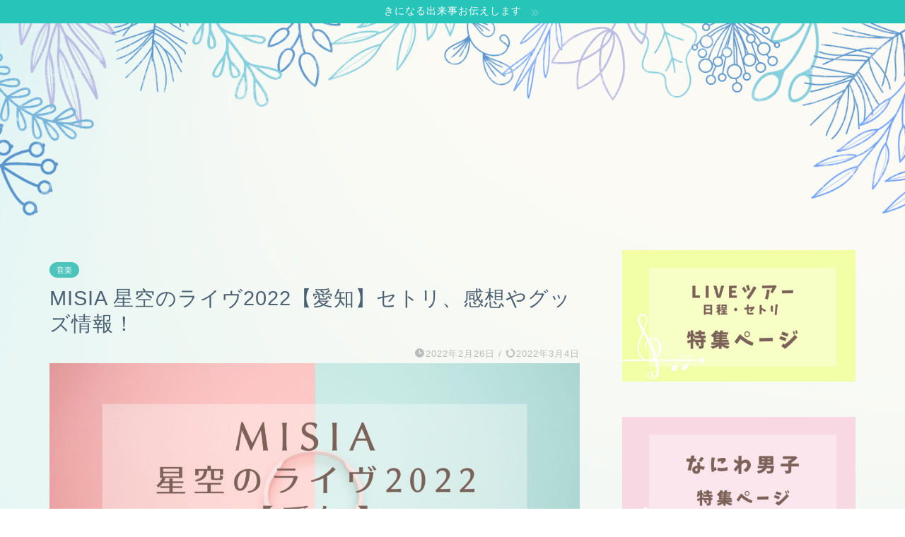

--- FILE ---
content_type: text/html; charset=UTF-8
request_url: https://laulealife.com/misialive2022aichi/
body_size: 16528
content:
<!DOCTYPE html><html lang="ja"><head prefix="og: http://ogp.me/ns# fb: http://ogp.me/ns/fb# article: http://ogp.me/ns/article#"><meta charset="utf-8"><meta http-equiv="X-UA-Compatible" content="IE=edge"><meta name="viewport" content="width=device-width, initial-scale=1"><meta property="og:type" content="blog"><meta property="og:title" content="MISIA 星空のライヴ2022【愛知】セトリ、感想やグッズ情報！｜KARIN塔"><meta property="og:url" content="https://laulealife.com/misialive2022aichi/"><meta property="og:description" content="人気アーティストMISIAのライブ 「MISIA 星空のライヴACROSS THE UNIVERSE」 が2021年4月"><meta property="og:image" content="https://laulealife.com/wp-content/uploads/2022/02/トレンド-2022-02-26T075308.857.jpg"><meta property="og:site_name" content="KARIN塔"><meta property="fb:admins" content=""><meta name="twitter:card" content="summary"><meta name="description" itemprop="description" content="人気アーティストMISIAのライブ 「MISIA 星空のライヴACROSS THE UNIVERSE」 が2021年4月" ><link media="all" href="https://laulealife.com/wp-content/cache/autoptimize/css/autoptimize_ebf5f85665930b35b035740e446bfb52.css" rel="stylesheet" /><title>MISIA 星空のライヴ2022【愛知】セトリ、感想やグッズ情報！｜KARIN塔</title><meta name='robots' content='max-image-preview:large' /><link rel='dns-prefetch' href='//ajax.googleapis.com' /><link rel='dns-prefetch' href='//cdnjs.cloudflare.com' /><link rel="alternate" type="application/rss+xml" title="KARIN塔 &raquo; フィード" href="https://laulealife.com/feed/" /><link rel="alternate" type="application/rss+xml" title="KARIN塔 &raquo; コメントフィード" href="https://laulealife.com/comments/feed/" /><link rel="alternate" title="oEmbed (JSON)" type="application/json+oembed" href="https://laulealife.com/wp-json/oembed/1.0/embed?url=https%3A%2F%2Flaulealife.com%2Fmisialive2022aichi%2F" /><link rel="alternate" title="oEmbed (XML)" type="text/xml+oembed" href="https://laulealife.com/wp-json/oembed/1.0/embed?url=https%3A%2F%2Flaulealife.com%2Fmisialive2022aichi%2F&#038;format=xml" /><link rel='stylesheet' id='swiper-style-css' href='https://cdnjs.cloudflare.com/ajax/libs/Swiper/4.0.7/css/swiper.min.css?ver=6.9' type='text/css' media='all' /> <script type="application/json" id="wpp-json">{"sampling_active":0,"sampling_rate":100,"ajax_url":"https:\/\/laulealife.com\/wp-json\/wordpress-popular-posts\/v1\/popular-posts","api_url":"https:\/\/laulealife.com\/wp-json\/wordpress-popular-posts","ID":2558,"token":"2e4ed7c241","lang":0,"debug":0}
//# sourceURL=wpp-json</script> <link rel="https://api.w.org/" href="https://laulealife.com/wp-json/" /><link rel="alternate" title="JSON" type="application/json" href="https://laulealife.com/wp-json/wp/v2/posts/2558" /><link rel="canonical" href="https://laulealife.com/misialive2022aichi/" /><link rel='shortlink' href='https://laulealife.com/?p=2558' />  <script async src="https://www.googletagmanager.com/gtag/js?id=G-0N39M5JBCL"></script> <script>window.dataLayer = window.dataLayer || [];
  function gtag(){dataLayer.push(arguments);}
  gtag('js', new Date());

  gtag('config', 'G-0N39M5JBCL');</script><script id="wpcp_disable_selection" type="text/javascript">var image_save_msg='You are not allowed to save images!';
	var no_menu_msg='Context Menu disabled!';
	var smessage = "Content is protected !!";

function disableEnterKey(e)
{
	var elemtype = e.target.tagName;
	
	elemtype = elemtype.toUpperCase();
	
	if (elemtype == "TEXT" || elemtype == "TEXTAREA" || elemtype == "INPUT" || elemtype == "PASSWORD" || elemtype == "SELECT" || elemtype == "OPTION" || elemtype == "EMBED")
	{
		elemtype = 'TEXT';
	}
	
	if (e.ctrlKey){
     var key;
     if(window.event)
          key = window.event.keyCode;     //IE
     else
          key = e.which;     //firefox (97)
    //if (key != 17) alert(key);
     if (elemtype!= 'TEXT' && (key == 97 || key == 65 || key == 67 || key == 99 || key == 88 || key == 120 || key == 26 || key == 85  || key == 86 || key == 83 || key == 43 || key == 73))
     {
		if(wccp_free_iscontenteditable(e)) return true;
		show_wpcp_message('You are not allowed to copy content or view source');
		return false;
     }else
     	return true;
     }
}


/*For contenteditable tags*/
function wccp_free_iscontenteditable(e)
{
	var e = e || window.event; // also there is no e.target property in IE. instead IE uses window.event.srcElement
  	
	var target = e.target || e.srcElement;

	var elemtype = e.target.nodeName;
	
	elemtype = elemtype.toUpperCase();
	
	var iscontenteditable = "false";
		
	if(typeof target.getAttribute!="undefined" ) iscontenteditable = target.getAttribute("contenteditable"); // Return true or false as string
	
	var iscontenteditable2 = false;
	
	if(typeof target.isContentEditable!="undefined" ) iscontenteditable2 = target.isContentEditable; // Return true or false as boolean

	if(target.parentElement.isContentEditable) iscontenteditable2 = true;
	
	if (iscontenteditable == "true" || iscontenteditable2 == true)
	{
		if(typeof target.style!="undefined" ) target.style.cursor = "text";
		
		return true;
	}
}

////////////////////////////////////
function disable_copy(e)
{	
	var e = e || window.event; // also there is no e.target property in IE. instead IE uses window.event.srcElement
	
	var elemtype = e.target.tagName;
	
	elemtype = elemtype.toUpperCase();
	
	if (elemtype == "TEXT" || elemtype == "TEXTAREA" || elemtype == "INPUT" || elemtype == "PASSWORD" || elemtype == "SELECT" || elemtype == "OPTION" || elemtype == "EMBED")
	{
		elemtype = 'TEXT';
	}
	
	if(wccp_free_iscontenteditable(e)) return true;
	
	var isSafari = /Safari/.test(navigator.userAgent) && /Apple Computer/.test(navigator.vendor);
	
	var checker_IMG = '';
	if (elemtype == "IMG" && checker_IMG == 'checked' && e.detail >= 2) {show_wpcp_message(alertMsg_IMG);return false;}
	if (elemtype != "TEXT")
	{
		if (smessage !== "" && e.detail == 2)
			show_wpcp_message(smessage);
		
		if (isSafari)
			return true;
		else
			return false;
	}	
}

//////////////////////////////////////////
function disable_copy_ie()
{
	var e = e || window.event;
	var elemtype = window.event.srcElement.nodeName;
	elemtype = elemtype.toUpperCase();
	if(wccp_free_iscontenteditable(e)) return true;
	if (elemtype == "IMG") {show_wpcp_message(alertMsg_IMG);return false;}
	if (elemtype != "TEXT" && elemtype != "TEXTAREA" && elemtype != "INPUT" && elemtype != "PASSWORD" && elemtype != "SELECT" && elemtype != "OPTION" && elemtype != "EMBED")
	{
		return false;
	}
}	
function reEnable()
{
	return true;
}
document.onkeydown = disableEnterKey;
document.onselectstart = disable_copy_ie;
if(navigator.userAgent.indexOf('MSIE')==-1)
{
	document.onmousedown = disable_copy;
	document.onclick = reEnable;
}
function disableSelection(target)
{
    //For IE This code will work
    if (typeof target.onselectstart!="undefined")
    target.onselectstart = disable_copy_ie;
    
    //For Firefox This code will work
    else if (typeof target.style.MozUserSelect!="undefined")
    {target.style.MozUserSelect="none";}
    
    //All other  (ie: Opera) This code will work
    else
    target.onmousedown=function(){return false}
    target.style.cursor = "default";
}
//Calling the JS function directly just after body load
window.onload = function(){disableSelection(document.body);};

//////////////////special for safari Start////////////////
var onlongtouch;
var timer;
var touchduration = 1000; //length of time we want the user to touch before we do something

var elemtype = "";
function touchstart(e) {
	var e = e || window.event;
  // also there is no e.target property in IE.
  // instead IE uses window.event.srcElement
  	var target = e.target || e.srcElement;
	
	elemtype = window.event.srcElement.nodeName;
	
	elemtype = elemtype.toUpperCase();
	
	if(!wccp_pro_is_passive()) e.preventDefault();
	if (!timer) {
		timer = setTimeout(onlongtouch, touchduration);
	}
}

function touchend() {
    //stops short touches from firing the event
    if (timer) {
        clearTimeout(timer);
        timer = null;
    }
	onlongtouch();
}

onlongtouch = function(e) { //this will clear the current selection if anything selected
	
	if (elemtype != "TEXT" && elemtype != "TEXTAREA" && elemtype != "INPUT" && elemtype != "PASSWORD" && elemtype != "SELECT" && elemtype != "EMBED" && elemtype != "OPTION")	
	{
		if (window.getSelection) {
			if (window.getSelection().empty) {  // Chrome
			window.getSelection().empty();
			} else if (window.getSelection().removeAllRanges) {  // Firefox
			window.getSelection().removeAllRanges();
			}
		} else if (document.selection) {  // IE?
			document.selection.empty();
		}
		return false;
	}
};

document.addEventListener("DOMContentLoaded", function(event) { 
    window.addEventListener("touchstart", touchstart, false);
    window.addEventListener("touchend", touchend, false);
});

function wccp_pro_is_passive() {

  var cold = false,
  hike = function() {};

  try {
	  const object1 = {};
  var aid = Object.defineProperty(object1, 'passive', {
  get() {cold = true}
  });
  window.addEventListener('test', hike, aid);
  window.removeEventListener('test', hike, aid);
  } catch (e) {}

  return cold;
}
/*special for safari End*/</script> <script id="wpcp_disable_Right_Click" type="text/javascript">document.ondragstart = function() { return false;}
	function nocontext(e) {
	   return false;
	}
	document.oncontextmenu = nocontext;</script> <script id="wpcp_css_disable_selection" type="text/javascript">var e = document.getElementsByTagName('body')[0];
if(e)
{
	e.setAttribute('unselectable',"on");
}</script> <meta name="thumbnail" content="https://laulealife.com/wp-content/uploads/2022/02/トレンド-2022-02-26T075308.857.jpg" /><style type="text/css">#wrapper{
							background-color: #fffaf2;
				background-image: url(https://laulealife.com/wp-content/uploads/2022/01/demo11-bgimg-2.png);
					}
		.related-entry-headline-text span:before,
		#comment-title span:before,
		#reply-title span:before{
			background-color: #5c8ece;
			border-color: #5c8ece!important;
		}
		
		#breadcrumb:after,
		#page-top a{	
			background-color: #4073b7;
		}
				#footer-widget-area{
			background-color: #4073b7;
			border: none!important;
		}
		.footer-inner a
		#copyright,
		#copyright-center{
			border-color: taransparent!important;
			color: #4c6172!important;
		}
				.page-top-footer a{
			color: #4073b7!important;
		}
				#breadcrumb ul li,
		#breadcrumb ul li a{
			color: #4073b7!important;
		}
		
		body,
		a,
		a:link,
		a:visited,
		.my-profile,
		.widgettitle,
		.tabBtn-mag label{
			color: #4c6172;
		}
		a:hover{
			color: #e56424;
		}
						.widget_nav_menu ul > li > a:before,
		.widget_categories ul > li > a:before,
		.widget_pages ul > li > a:before,
		.widget_recent_entries ul > li > a:before,
		.widget_archive ul > li > a:before,
		.widget_archive form:after,
		.widget_categories form:after,
		.widget_nav_menu ul > li > ul.sub-menu > li > a:before,
		.widget_categories ul > li > .children > li > a:before,
		.widget_pages ul > li > .children > li > a:before,
		.widget_nav_menu ul > li > ul.sub-menu > li > ul.sub-menu li > a:before,
		.widget_categories ul > li > .children > li > .children li > a:before,
		.widget_pages ul > li > .children > li > .children li > a:before{
			color: #5c8ece;
		}
		.widget_nav_menu ul .sub-menu .sub-menu li a:before{
			background-color: #4c6172!important;
		}
		footer .footer-widget,
		footer .footer-widget a,
		footer .footer-widget ul li,
		.footer-widget.widget_nav_menu ul > li > a:before,
		.footer-widget.widget_categories ul > li > a:before,
		.footer-widget.widget_recent_entries ul > li > a:before,
		.footer-widget.widget_pages ul > li > a:before,
		.footer-widget.widget_archive ul > li > a:before,
		footer .widget_tag_cloud .tagcloud a:before{
			color: #7a6e71!important;
			border-color: #7a6e71!important;
		}
		footer .footer-widget .widgettitle{
			color: #7a6e71!important;
			border-color: #4cc4bc!important;
		}
		footer .widget_nav_menu ul .children .children li a:before,
		footer .widget_categories ul .children .children li a:before,
		footer .widget_nav_menu ul .sub-menu .sub-menu li a:before{
			background-color: #7a6e71!important;
		}
		#drawernav a:hover,
		.post-list-title,
		#prev-next p,
		#toc_container .toc_list li a{
			color: #4c6172!important;
		}
		
		#header-box{
			background-color: #fffaf2;
		}
												@media (min-width: 768px) {
			.top-image-meta{
				margin-top: calc(50px - 30px);
			}
		}
		@media (min-width: 1200px) {
			.top-image-meta{
				margin-top: calc(50px);
			}
		}
				.pickup-contents:before{
			background-color: #fffaf2!important;
		}
		
		.main-image-text{
			color: #322d84;
		}
		.main-image-text-sub{
			color: #b2b0c4;
		}
		
				@media (min-width: 481px) {
			#site-info{
				padding-top: 25px!important;
				padding-bottom: 25px!important;
			}
		}
		
		#site-info span a{
			color: #437ecc!important;
		}
		
				#headmenu .headsns .line a svg{
			fill: #437ecc!important;
		}
		#headmenu .headsns a,
		#headmenu{
			color: #437ecc!important;
			border-color:#437ecc!important;
		}
						.profile-follow .line-sns a svg{
			fill: #5c8ece!important;
		}
		.profile-follow .line-sns a:hover svg{
			fill: #4cc4bc!important;
		}
		.profile-follow a{
			color: #5c8ece!important;
			border-color:#5c8ece!important;
		}
		.profile-follow a:hover,
		#headmenu .headsns a:hover{
			color:#4cc4bc!important;
			border-color:#4cc4bc!important;
		}
				.search-box:hover{
			color:#4cc4bc!important;
			border-color:#4cc4bc!important;
		}
				#header #headmenu .headsns .line a:hover svg{
			fill:#4cc4bc!important;
		}
		.cps-icon-bar,
		#navtoggle:checked + .sp-menu-open .cps-icon-bar{
			background-color: #437ecc;
		}
		#nav-container{
			background-color: #ffffff;
		}
		.menu-box .menu-item svg{
			fill:#437ecc;
		}
		#drawernav ul.menu-box > li > a,
		#drawernav2 ul.menu-box > li > a,
		#drawernav3 ul.menu-box > li > a,
		#drawernav4 ul.menu-box > li > a,
		#drawernav5 ul.menu-box > li > a,
		#drawernav ul.menu-box > li.menu-item-has-children:after,
		#drawernav2 ul.menu-box > li.menu-item-has-children:after,
		#drawernav3 ul.menu-box > li.menu-item-has-children:after,
		#drawernav4 ul.menu-box > li.menu-item-has-children:after,
		#drawernav5 ul.menu-box > li.menu-item-has-children:after{
			color: #437ecc!important;
		}
		#drawernav ul.menu-box li a,
		#drawernav2 ul.menu-box li a,
		#drawernav3 ul.menu-box li a,
		#drawernav4 ul.menu-box li a,
		#drawernav5 ul.menu-box li a{
			font-size: 12px!important;
		}
		#drawernav3 ul.menu-box > li{
			color: #4c6172!important;
		}
		#drawernav4 .menu-box > .menu-item > a:after,
		#drawernav3 .menu-box > .menu-item > a:after,
		#drawernav .menu-box > .menu-item > a:after{
			background-color: #437ecc!important;
		}
		#drawernav2 .menu-box > .menu-item:hover,
		#drawernav5 .menu-box > .menu-item:hover{
			border-top-color: #5c8ece!important;
		}
				.cps-info-bar a{
			background-color: #27c4b9!important;
		}
				@media (min-width: 768px) {
			.post-list-mag .post-list-item:not(:nth-child(2n)){
				margin-right: 2.6%;
			}
		}
				@media (min-width: 768px) {
			#tab-1:checked ~ .tabBtn-mag li [for="tab-1"]:after,
			#tab-2:checked ~ .tabBtn-mag li [for="tab-2"]:after,
			#tab-3:checked ~ .tabBtn-mag li [for="tab-3"]:after,
			#tab-4:checked ~ .tabBtn-mag li [for="tab-4"]:after{
				border-top-color: #5c8ece!important;
			}
			.tabBtn-mag label{
				border-bottom-color: #5c8ece!important;
			}
		}
		#tab-1:checked ~ .tabBtn-mag li [for="tab-1"],
		#tab-2:checked ~ .tabBtn-mag li [for="tab-2"],
		#tab-3:checked ~ .tabBtn-mag li [for="tab-3"],
		#tab-4:checked ~ .tabBtn-mag li [for="tab-4"],
		#prev-next a.next:after,
		#prev-next a.prev:after,
		.more-cat-button a:hover span:before{
			background-color: #5c8ece!important;
		}
		

		.swiper-slide .post-list-cat,
		.post-list-mag .post-list-cat,
		.post-list-mag3col .post-list-cat,
		.post-list-mag-sp1col .post-list-cat,
		.swiper-pagination-bullet-active,
		.pickup-cat,
		.post-list .post-list-cat,
		#breadcrumb .bcHome a:hover span:before,
		.popular-item:nth-child(1) .pop-num,
		.popular-item:nth-child(2) .pop-num,
		.popular-item:nth-child(3) .pop-num{
			background-color: #4cc4bc!important;
		}
		.sidebar-btn a,
		.profile-sns-menu{
			background-color: #4cc4bc!important;
		}
		.sp-sns-menu a,
		.pickup-contents-box a:hover .pickup-title{
			border-color: #5c8ece!important;
			color: #5c8ece!important;
		}
				.pickup-image:after{
			display: none;
		}
				.pro-line svg{
			fill: #5c8ece!important;
		}
		.cps-post-cat a,
		.meta-cat,
		.popular-cat{
			background-color: #4cc4bc!important;
			border-color: #4cc4bc!important;
		}
		.tagicon,
		.tag-box a,
		#toc_container .toc_list > li,
		#toc_container .toc_title{
			color: #5c8ece!important;
		}
		.widget_tag_cloud a::before{
			color: #4c6172!important;
		}
		.tag-box a,
		#toc_container:before{
			border-color: #5c8ece!important;
		}
		.cps-post-cat a:hover{
			color: #e56424!important;
		}
		.pagination li:not([class*="current"]) a:hover,
		.widget_tag_cloud a:hover{
			background-color: #5c8ece!important;
		}
		.pagination li:not([class*="current"]) a:hover{
			opacity: 0.5!important;
		}
		.pagination li.current a{
			background-color: #5c8ece!important;
			border-color: #5c8ece!important;
		}
		.nextpage a:hover span {
			color: #5c8ece!important;
			border-color: #5c8ece!important;
		}
		.cta-content:before{
			background-color: #5c8ece!important;
		}
		.cta-text,
		.info-title{
			color: #7a5b63!important;
		}
		#footer-widget-area.footer_style1 .widgettitle{
			border-color: #4cc4bc!important;
		}
		.sidebar_style1 .widgettitle,
		.sidebar_style5 .widgettitle{
			border-color: #5c8ece!important;
		}
		.sidebar_style2 .widgettitle,
		.sidebar_style4 .widgettitle,
		.sidebar_style6 .widgettitle,
		#home-bottom-widget .widgettitle,
		#home-top-widget .widgettitle,
		#post-bottom-widget .widgettitle,
		#post-top-widget .widgettitle{
			background-color: #5c8ece!important;
		}
		#home-bottom-widget .widget_search .search-box input[type="submit"],
		#home-top-widget .widget_search .search-box input[type="submit"],
		#post-bottom-widget .widget_search .search-box input[type="submit"],
		#post-top-widget .widget_search .search-box input[type="submit"]{
			background-color: #4cc4bc!important;
		}
		
		.tn-logo-size{
			font-size: 300%!important;
		}
		@media (min-width: 481px) {
		.tn-logo-size img{
			width: calc(300%*0.5)!important;
		}
		}
		@media (min-width: 768px) {
		.tn-logo-size img{
			width: calc(300%*2.2)!important;
		}
		}
		@media (min-width: 1200px) {
		.tn-logo-size img{
			width: 300%!important;
		}
		}
		.sp-logo-size{
			font-size: 110%!important;
		}
		.sp-logo-size img{
			width: 110%!important;
		}
				.cps-post-main ul > li:before,
		.cps-post-main ol > li:before{
			background-color: #4cc4bc!important;
		}
		.profile-card .profile-title{
			background-color: #5c8ece!important;
		}
		.profile-card{
			border-color: #5c8ece!important;
		}
		.cps-post-main a{
			color:#52ddcf;
		}
		.cps-post-main .marker{
			background: -webkit-linear-gradient( transparent 80%, #fff6a5 0% ) ;
			background: linear-gradient( transparent 80%, #fff6a5 0% ) ;
		}
		.cps-post-main .marker2{
			background: -webkit-linear-gradient( transparent 80%, #ffb5ce 0% ) ;
			background: linear-gradient( transparent 80%, #ffb5ce 0% ) ;
		}
		.cps-post-main .jic-sc{
			color:#e9546b;
		}
		
		
		.simple-box1{
			border-color:#51a5d6!important;
		}
		.simple-box2{
			border-color:#f2bf7d!important;
		}
		.simple-box3{
			border-color:#2294d6!important;
		}
		.simple-box4{
			border-color:#7badd8!important;
		}
		.simple-box4:before{
			background-color: #7badd8;
		}
		.simple-box5{
			border-color:#e896c7!important;
		}
		.simple-box5:before{
			background-color: #e896c7;
		}
		.simple-box6{
			background-color:#fffdef!important;
		}
		.simple-box7{
			border-color:#def1f9!important;
		}
		.simple-box7:before{
			background-color:#def1f9!important;
		}
		.simple-box8{
			border-color:#96ddc1!important;
		}
		.simple-box8:before{
			background-color:#96ddc1!important;
		}
		.simple-box9:before{
			background-color:#e1c0e8!important;
		}
				.simple-box9:after{
			border-color:#e1c0e8 #e1c0e8 #fffaf2 #fffaf2!important;
		}
				
		.kaisetsu-box1:before,
		.kaisetsu-box1-title{
			background-color:#ffb49e!important;
		}
		.kaisetsu-box2{
			border-color:#89c2f4!important;
		}
		.kaisetsu-box2-title{
			background-color:#89c2f4!important;
		}
		.kaisetsu-box4{
			border-color:#ea91a9!important;
		}
		.kaisetsu-box4-title{
			background-color:#ea91a9!important;
		}
		.kaisetsu-box5:before{
			background-color:#57b3ba!important;
		}
		.kaisetsu-box5-title{
			background-color:#57b3ba!important;
		}
		
		.concept-box1{
			border-color:#85db8f!important;
		}
		.concept-box1:after{
			background-color:#85db8f!important;
		}
		.concept-box1:before{
			content:"ポイント"!important;
			color:#85db8f!important;
		}
		.concept-box2{
			border-color:#f7cf6a!important;
		}
		.concept-box2:after{
			background-color:#f7cf6a!important;
		}
		.concept-box2:before{
			content:"注意点"!important;
			color:#f7cf6a!important;
		}
		.concept-box3{
			border-color:#86cee8!important;
		}
		.concept-box3:after{
			background-color:#86cee8!important;
		}
		.concept-box3:before{
			content:"良い例"!important;
			color:#86cee8!important;
		}
		.concept-box4{
			border-color:#ed8989!important;
		}
		.concept-box4:after{
			background-color:#ed8989!important;
		}
		.concept-box4:before{
			content:"悪い例"!important;
			color:#ed8989!important;
		}
		.concept-box5{
			border-color:#9e9e9e!important;
		}
		.concept-box5:after{
			background-color:#9e9e9e!important;
		}
		.concept-box5:before{
			content:"参考"!important;
			color:#9e9e9e!important;
		}
		.concept-box6{
			border-color:#8eaced!important;
		}
		.concept-box6:after{
			background-color:#8eaced!important;
		}
		.concept-box6:before{
			content:"メモ"!important;
			color:#8eaced!important;
		}
		
		.innerlink-box1,
		.blog-card{
			border-color:#ff6868!important;
		}
		.innerlink-box1-title{
			background-color:#ff6868!important;
			border-color:#ff6868!important;
		}
		.innerlink-box1:before,
		.blog-card-hl-box{
			background-color:#ff6868!important;
		}
				.concept-box1:before,
		.concept-box2:before,
		.concept-box3:before,
		.concept-box4:before,
		.concept-box5:before,
		.concept-box6:before{
			background-color: #fffaf2;
			background-image: url(https://laulealife.com/wp-content/uploads/2022/01/demo11-bgimg-2.png);
		}
		.concept-box1:after,
		.concept-box2:after,
		.concept-box3:after,
		.concept-box4:after,
		.concept-box5:after,
		.concept-box6:after{
			border-color: #fffaf2;
			border-image: url(https://laulealife.com/wp-content/uploads/2022/01/demo11-bgimg-2.png) 27 23 / 50px 30px / 1rem round space0 / 5px 5px;
		}
				
		.jin-ac-box01-title::after{
			color: #5c8ece;
		}
		
		.color-button01 a,
		.color-button01 a:hover,
		.color-button01:before{
			background-color: #fcda6c!important;
		}
		.top-image-btn-color a,
		.top-image-btn-color a:hover,
		.top-image-btn-color:before{
			background-color: #158c84!important;
		}
		.color-button02 a,
		.color-button02 a:hover,
		.color-button02:before{
			background-color: #e87d99!important;
		}
		
		.color-button01-big a,
		.color-button01-big a:hover,
		.color-button01-big:before{
			background-color: #fcda6c!important;
		}
		.color-button01-big a,
		.color-button01-big:before{
			border-radius: 50px!important;
		}
		.color-button01-big a{
			padding-top: 20px!important;
			padding-bottom: 20px!important;
		}
		
		.color-button02-big a,
		.color-button02-big a:hover,
		.color-button02-big:before{
			background-color: #e87d99!important;
		}
		.color-button02-big a,
		.color-button02-big:before{
			border-radius: 50px!important;
		}
		.color-button02-big a{
			padding-top: 20px!important;
			padding-bottom: 20px!important;
		}
				.color-button01-big{
			width: 65%!important;
		}
		.color-button02-big{
			width: 65%!important;
		}
				
		
					.top-image-btn-color:before,
			.color-button01:before,
			.color-button02:before,
			.color-button01-big:before,
			.color-button02-big:before{
				bottom: -1px;
				left: -1px;
				width: 100%;
				height: 100%;
				border-radius: 6px;
				box-shadow: 0px 1px 5px 0px rgba(0, 0, 0, 0.25);
				-webkit-transition: all .4s;
				transition: all .4s;
			}
			.top-image-btn-color a:hover,
			.color-button01 a:hover,
			.color-button02 a:hover,
			.color-button01-big a:hover,
			.color-button02-big a:hover{
				-webkit-transform: translateY(2px);
				transform: translateY(2px);
				-webkit-filter: brightness(0.95);
				 filter: brightness(0.95);
			}
			.top-image-btn-color:hover:before,
			.color-button01:hover:before,
			.color-button02:hover:before,
			.color-button01-big:hover:before,
			.color-button02-big:hover:before{
				-webkit-transform: translateY(2px);
				transform: translateY(2px);
				box-shadow: none!important;
			}
				
		.h2-style01 h2,
		.h2-style02 h2:before,
		.h2-style03 h2,
		.h2-style04 h2:before,
		.h2-style05 h2,
		.h2-style07 h2:before,
		.h2-style07 h2:after,
		.h3-style03 h3:before,
		.h3-style02 h3:before,
		.h3-style05 h3:before,
		.h3-style07 h3:before,
		.h2-style08 h2:after,
		.h2-style10 h2:before,
		.h2-style10 h2:after,
		.h3-style02 h3:after,
		.h4-style02 h4:before{
			background-color: #5c8ece!important;
		}
		.h3-style01 h3,
		.h3-style04 h3,
		.h3-style05 h3,
		.h3-style06 h3,
		.h4-style01 h4,
		.h2-style02 h2,
		.h2-style08 h2,
		.h2-style08 h2:before,
		.h2-style09 h2,
		.h4-style03 h4{
			border-color: #5c8ece!important;
		}
		.h2-style05 h2:before{
			border-top-color: #5c8ece!important;
		}
		.h2-style06 h2:before,
		.sidebar_style3 .widgettitle:after{
			background-image: linear-gradient(
				-45deg,
				transparent 25%,
				#5c8ece 25%,
				#5c8ece 50%,
				transparent 50%,
				transparent 75%,
				#5c8ece 75%,
				#5c8ece			);
		}
				.jin-h2-icons.h2-style02 h2 .jic:before,
		.jin-h2-icons.h2-style04 h2 .jic:before,
		.jin-h2-icons.h2-style06 h2 .jic:before,
		.jin-h2-icons.h2-style07 h2 .jic:before,
		.jin-h2-icons.h2-style08 h2 .jic:before,
		.jin-h2-icons.h2-style09 h2 .jic:before,
		.jin-h2-icons.h2-style10 h2 .jic:before,
		.jin-h3-icons.h3-style01 h3 .jic:before,
		.jin-h3-icons.h3-style02 h3 .jic:before,
		.jin-h3-icons.h3-style03 h3 .jic:before,
		.jin-h3-icons.h3-style04 h3 .jic:before,
		.jin-h3-icons.h3-style05 h3 .jic:before,
		.jin-h3-icons.h3-style06 h3 .jic:before,
		.jin-h3-icons.h3-style07 h3 .jic:before,
		.jin-h4-icons.h4-style01 h4 .jic:before,
		.jin-h4-icons.h4-style02 h4 .jic:before,
		.jin-h4-icons.h4-style03 h4 .jic:before,
		.jin-h4-icons.h4-style04 h4 .jic:before{
			color:#5c8ece;
		}
		
		@media all and (-ms-high-contrast:none){
			*::-ms-backdrop, .color-button01:before,
			.color-button02:before,
			.color-button01-big:before,
			.color-button02-big:before{
				background-color: #595857!important;
			}
		}
		
		.jin-lp-h2 h2,
		.jin-lp-h2 h2{
			background-color: transparent!important;
			border-color: transparent!important;
			color: #4c6172!important;
		}
		.jincolumn-h3style2{
			border-color:#5c8ece!important;
		}
		.jinlph2-style1 h2:first-letter{
			color:#5c8ece!important;
		}
		.jinlph2-style2 h2,
		.jinlph2-style3 h2{
			border-color:#5c8ece!important;
		}
		.jin-photo-title .jin-fusen1-down,
		.jin-photo-title .jin-fusen1-even,
		.jin-photo-title .jin-fusen1-up{
			border-left-color:#5c8ece;
		}
		.jin-photo-title .jin-fusen2,
		.jin-photo-title .jin-fusen3{
			background-color:#5c8ece;
		}
		.jin-photo-title .jin-fusen2:before,
		.jin-photo-title .jin-fusen3:before {
			border-top-color: #5c8ece;
		}
		.has-huge-font-size{
			font-size:42px!important;
		}
		.has-large-font-size{
			font-size:36px!important;
		}
		.has-medium-font-size{
			font-size:20px!important;
		}
		.has-normal-font-size{
			font-size:16px!important;
		}
		.has-small-font-size{
			font-size:13px!important;
		}</style><link rel="icon" href="https://laulealife.com/wp-content/uploads/2022/01/cropped-IMG_9667-32x32.jpg" sizes="32x32" /><link rel="icon" href="https://laulealife.com/wp-content/uploads/2022/01/cropped-IMG_9667-192x192.jpg" sizes="192x192" /><link rel="apple-touch-icon" href="https://laulealife.com/wp-content/uploads/2022/01/cropped-IMG_9667-180x180.jpg" /><meta name="msapplication-TileImage" content="https://laulealife.com/wp-content/uploads/2022/01/cropped-IMG_9667-270x270.jpg" />  <script async src="https://www.googletagmanager.com/gtag/js?id=UA-210303521-4"></script> <script>window.dataLayer = window.dataLayer || [];
  function gtag(){dataLayer.push(arguments);}
  gtag('js', new Date());

  gtag('config', 'UA-210303521-4');</script> <script async src="https://pagead2.googlesyndication.com/pagead/js/adsbygoogle.js?client=ca-pub-5991631663916222"
     crossorigin="anonymous"></script> <script src="https://ajax.googleapis.com/ajax/libs/jquery/2.1.4/jquery.min.js"></script> </head><body class="wp-singular post-template-default single single-post postid-2558 single-format-standard wp-theme-jin unselectable" id="nofont-style"><div id="wrapper"><div id="scroll-content" class="animate"><div class="cps-info-bar animate"> <a href="https://laulealife.com/"><span>きになる出来事お伝えします</span></a></div><div id="main-image" class="main-image animate"> <a href="https://laulealife.com/"><img src="https://laulealife.com/wp-content/uploads/2022/01/demo11-headerimg-1.png" /></a><div class="top-image-meta"></div></div><div class="clearfix"></div><div id="contents"><main id="main-contents" class="main-contents article_style2 animate" itemprop="mainContentOfPage"><section class="cps-post-box hentry"><article class="cps-post"><header class="cps-post-header"> <span class="cps-post-cat category-%e9%9f%b3%e6%a5%bd" itemprop="keywords"><a href="https://laulealife.com/category/%e9%9f%b3%e6%a5%bd/" style="background-color:!important;">音楽</a></span><h1 class="cps-post-title entry-title" itemprop="headline">MISIA 星空のライヴ2022【愛知】セトリ、感想やグッズ情報！</h1><div class="cps-post-meta vcard"> <span class="writer fn" itemprop="author" itemscope itemtype="https://schema.org/Person"><span itemprop="name">karin</span></span> <span class="cps-post-date-box"> <span class="cps-post-date"><i class="jic jin-ifont-watch" aria-hidden="true"></i>&nbsp;<time class="entry-date date published" datetime="2022-02-26T07:51:35+09:00">2022年2月26日</time></span> <span class="timeslash"> /</span> <time class="entry-date date updated" datetime="2022-03-04T08:01:57+09:00"><span class="cps-post-date"><i class="jic jin-ifont-reload" aria-hidden="true"></i>&nbsp;2022年3月4日</span></time> </span></div></header><div class="cps-post-thumb" itemscope itemtype="https://schema.org/ImageObject"> <img src="//laulealife.com/wp-content/plugins/a3-lazy-load/assets/images/lazy_placeholder.gif" data-lazy-type="image" data-src="https://laulealife.com/wp-content/uploads/2022/02/トレンド-2022-02-26T075308.857-1280x720.jpg" class="lazy lazy-hidden attachment-large_size size-large_size wp-post-image" alt="" width ="700" height ="393" decoding="async" fetchpriority="high" srcset="" data-srcset="https://laulealife.com/wp-content/uploads/2022/02/トレンド-2022-02-26T075308.857-1280x720.jpg 1280w, https://laulealife.com/wp-content/uploads/2022/02/トレンド-2022-02-26T075308.857-300x169.jpg 300w, https://laulealife.com/wp-content/uploads/2022/02/トレンド-2022-02-26T075308.857-1024x576.jpg 1024w, https://laulealife.com/wp-content/uploads/2022/02/トレンド-2022-02-26T075308.857-768x432.jpg 768w, https://laulealife.com/wp-content/uploads/2022/02/トレンド-2022-02-26T075308.857-1536x864.jpg 1536w, https://laulealife.com/wp-content/uploads/2022/02/トレンド-2022-02-26T075308.857-320x180.jpg 320w, https://laulealife.com/wp-content/uploads/2022/02/トレンド-2022-02-26T075308.857-640x360.jpg 640w, https://laulealife.com/wp-content/uploads/2022/02/トレンド-2022-02-26T075308.857.jpg 1920w, https://laulealife.com/wp-content/uploads/2022/02/トレンド-2022-02-26T075308.857-1280x720.jpg 856w" sizes="(max-width: 1280px) 100vw, 1280px" /><noscript><img src="https://laulealife.com/wp-content/uploads/2022/02/トレンド-2022-02-26T075308.857-1280x720.jpg" class="attachment-large_size size-large_size wp-post-image" alt="" width ="700" height ="393" decoding="async" fetchpriority="high" srcset="https://laulealife.com/wp-content/uploads/2022/02/トレンド-2022-02-26T075308.857-1280x720.jpg 1280w, https://laulealife.com/wp-content/uploads/2022/02/トレンド-2022-02-26T075308.857-300x169.jpg 300w, https://laulealife.com/wp-content/uploads/2022/02/トレンド-2022-02-26T075308.857-1024x576.jpg 1024w, https://laulealife.com/wp-content/uploads/2022/02/トレンド-2022-02-26T075308.857-768x432.jpg 768w, https://laulealife.com/wp-content/uploads/2022/02/トレンド-2022-02-26T075308.857-1536x864.jpg 1536w, https://laulealife.com/wp-content/uploads/2022/02/トレンド-2022-02-26T075308.857-320x180.jpg 320w, https://laulealife.com/wp-content/uploads/2022/02/トレンド-2022-02-26T075308.857-640x360.jpg 640w, https://laulealife.com/wp-content/uploads/2022/02/トレンド-2022-02-26T075308.857.jpg 1920w, https://laulealife.com/wp-content/uploads/2022/02/トレンド-2022-02-26T075308.857-1280x720.jpg 856w" sizes="(max-width: 1280px) 100vw, 1280px" /></noscript></div><div class="cps-post-main-box"><div class="cps-post-main    h2-style03 h3-style01 h4-style01 entry-content l-size m-size-sp" itemprop="articleBody"><div class="clearfix"></div><div class="sponsor-top"></div><section class="ad-single ad-top"><div class="center-rectangle"> <script async src="https://pagead2.googlesyndication.com/pagead/js/adsbygoogle.js?client=ca-pub-5991631663916222"
     crossorigin="anonymous"></script>  <ins class="adsbygoogle"
 style="display:block"
 data-ad-client="ca-pub-5991631663916222"
 data-ad-slot="3376218164"
 data-ad-format="auto"
 data-full-width-responsive="true"></ins> <script>(adsbygoogle = window.adsbygoogle || []).push({});</script> </div></section><p>人気アーティストMISIAのライブ</p><p><span class="marker-under marker">「MISIA 星空のライヴACROSS THE UNIVERSE」</span></p><p>が2021年4月から開催されています。</p><p>2022年4月までの公演開催発表がされました。</p><p>最後まで無事完走してほしいですね。</p><p>2/26はMISIAライブ2022愛知公演。</p><p>セトリや感想レポ、グッズ情報気になりませんか？</p><p>今回は「MISIA ライブ 2022【愛知】セトリ、感想やグッズ情報！」と題しまして皆さんにいち早くお伝えしていきたいと思います。</p><div class="simple-box9"><p>この記事でわかること</p><ul><li>MISIA ライブ 2022【愛知】セトリ</li><li>MISIA ライブ 2022【愛知】感想</li><li>MISIA ライブ 2022【愛知】グッズ情報！</li></ul></div><div class="sponsor-h2-center"></div><div class="ad-single-h2"><script async src="https://pagead2.googlesyndication.com/pagead/js/adsbygoogle.js?client=ca-pub-5991631663916222"
     crossorigin="anonymous"></script>  <ins class="adsbygoogle"
 style="display:block"
 data-ad-client="ca-pub-5991631663916222"
 data-ad-slot="3376218164"
 data-ad-format="auto"
 data-full-width-responsive="true"></ins> <script>(adsbygoogle = window.adsbygoogle || []).push({});</script></div><div id="rtoc-mokuji-wrapper" class="rtoc-mokuji-content frame2 preset1 animation-fade rtoc_open default" data-id="2558" data-theme="JIN"><div id="rtoc-mokuji-title" class="rtoc_left"> <button class="rtoc_open_close rtoc_open"></button> <span>Contents</span></div><ol class="rtoc-mokuji decimal_ol level-1"><li class="rtoc-item"><a href="#rtoc-1">MISIA ライブ 2022【愛知】</a></li><li class="rtoc-item"><a href="#rtoc-2">MISIAライブ2022【愛知】2/26セトリ</a></li><li class="rtoc-item"><a href="#rtoc-3">MISIAライブ2022【愛知】2/27セトリ</a></li><li class="rtoc-item"><a href="#rtoc-4">MISIA ライブ 2022【愛知】感想</a></li><li class="rtoc-item"><a href="#outline_1__1">オフィシャルグッズ　ラインナップ</a></li><li class="rtoc-item"><a href="#rtoc-6">まとめ</a></li></ol></div><h2 id="rtoc-1" >MISIA ライブ 2022【愛知】</h2><p>MISIAライブ2022・愛知公演について紹介します。</p><div class="simple-box1"><p><strong>公演日程</strong></p><p>2022年 2/26(土)</p><p>①14:00開場 15:00開演</p><p>②17:30開場 18:30開演</p><p><strong>公演場所</strong></p><p class="elementor-heading-title elementor-size-default">名古屋国際会議場センチュリーホール</p></div><div class="simple-box1"><p><strong>公演日程</strong></p><p>2022年 2/2７(日)</p><p>①14:00開場 15:00開演</p><p>②17:30開場 18:30開演</p><p><strong>公演場所</strong></p><p class="elementor-heading-title elementor-size-default">名古屋国際会議場センチュリーホール</p></div><h2 id="rtoc-2" >MISIAライブ2022【愛知】2/26セトリ</h2><p>MISIAライブ2022・愛知公演のセトリについて紹介します！</p><div class="simple-box5"><p><strong><span class="marker">1st</span></strong><br /> <strong>1.Welcome One</strong><br /> <strong>2.Hello Love</strong><br /> <strong>3.Everything</strong><br /> <strong>4.さよならも 言わないままで</strong><br /> <strong>5.明日へ</strong><br /> <strong>6.Higher Love</strong><br /> <strong>7.好いとっと</strong><br /> <strong>8.SUPER RAINBOW</strong><br /> <strong>9.花はどこへ行った</strong><br /> <strong>10.アイノカタチ</strong><br /> <strong>11.歌を歌おう</strong></p></div><div class="simple-box5"><p><strong><span class="marker">2nd</span></strong><br /> <strong>1.Welcome One</strong><br /> <strong>2.Hello Love</strong><br /> <strong>3.Everything</strong><br /> <strong>4.さよならも 言わないままで</strong><br /> <strong>5.明日へ</strong><br /> <strong>6.Higher Love</strong><br /> <strong>7.好いとっと</strong><br /> <strong>8.SUPER RAINBOW</strong><br /> <strong>9.花はどこへ行った</strong><br /> <strong>10.アイノカタチ</strong><br /> <strong>11.歌を歌おう</strong></p></div><h2 id="rtoc-3" >MISIAライブ2022【愛知】2/27セトリ</h2><div class="simple-box5"><p><strong>1st</strong><br /> <strong>1.Welcome One</strong><br /> <strong>2.Hello Love</strong><br /> <strong>3.Everything</strong><br /> <strong>4.さよならも 言わないままで</strong><br /> <strong>5.明日へ</strong><br /> <strong>6.Higher Love</strong><br /> <strong>7.好いとっと</strong><br /> <strong>8.SUPER RAINBOW</strong><br /> <strong>9.花はどこへ行った</strong><br /> <strong>10.アイノカタチ</strong><br /> <strong>11.歌を歌おう</strong></p></div><p><script async src="https://pagead2.googlesyndication.com/pagead/js/adsbygoogle.js?client=ca-pub-5991631663916222" crossorigin="anonymous"></script>  <ins class="adsbygoogle" style="display: block;" data-ad-client="ca-pub-5991631663916222" data-ad-slot="7892683954" data-ad-format="rectangle" data-full-width-responsive="true"></ins> <script>(adsbygoogle = window.adsbygoogle || []).push({});</script></p><h2 id="rtoc-4" >MISIA ライブ 2022【愛知】感想</h2><blockquote class="twitter-tweet"><p dir="ltr" lang="ja">名古屋4公演&#x1f495;<br /> 3・3・1・3列&#x1f495;<br /> 幸せいっぱい&#x1f60d;胸いっぱい&#x1f60d;<br /> エネルギーも満タンに&#x1f495;</p><p>MISIA&#x1f495;<br /> 名古屋に来てくれるの待ってたよ&#x2764;&#xfe0f;<br /> ありがとうMISIA&#x1f495;<br /> また来てね&#x1f495;</p><p>でも、お腹空いた～&#x203c;&#xfe0f;(元気な証拠&#x1f606;) <a href="https://t.co/mjnlgoJ7Ft">pic.twitter.com/mjnlgoJ7Ft</a></p><p>— myu-myu(みゅーみゅー) (@myu_myu555) <a href="https://twitter.com/myu_myu555/status/1497907699706925056?ref_src=twsrc%5Etfw">February 27, 2022</a></p></blockquote><p><script async src="https://platform.twitter.com/widgets.js" charset="utf-8"></script></p><blockquote class="twitter-tweet"><p dir="ltr" lang="ja">歌唱力日本一の【MISIA&#x1f3b6;】ライブに行って来ました&#x203c;&#xfe0f;“最前列ど真ん中”で楽しませてもらいました&#x270c;&#xfe0f;MISIA&#x1f3b6;の毛穴が見える程目の前に立って唄ってくれました&#x1f929;<br /> 超絶歌唱力におぢさん涙が出っぱなしでした&#x1f4a7;<br /> 新聞にも載ってた通りウクライナの事とか話してる時MISIA泣いてました&#x1f4a7; 本当に心が綺麗な人&#x203c;&#xfe0f; <a href="https://t.co/SdsPCkpwj2">pic.twitter.com/SdsPCkpwj2</a></p><p>— ジョーダン (@akiyoshi2332) <a href="https://twitter.com/akiyoshi2332/status/1497914796192440322?ref_src=twsrc%5Etfw">February 27, 2022</a></p></blockquote><p><script async src="https://platform.twitter.com/widgets.js" charset="utf-8"></script></p><blockquote class="twitter-tweet"><p dir="ltr" lang="ja">名古屋サイコーでした&#x203c;&#xfe0f;<br /> MISIAありがとう&#x1f62d;&#x1f62d;</p><p>…私何で日曜にしたんだろ&#x1f605; <a href="https://t.co/JcyC8KJ13O">pic.twitter.com/JcyC8KJ13O</a></p><p>— ちょこみんと (@chocomint_msa) <a href="https://twitter.com/chocomint_msa/status/1497907680195014658?ref_src=twsrc%5Etfw">February 27, 2022</a></p></blockquote><p><script async src="https://platform.twitter.com/widgets.js" charset="utf-8"></script></p><h2 id="outline_1__1">オフィシャルグッズ　ラインナップ</h2><p>オフィシャルグッズ販売ブースでは、最新アルバムのヒットを記念して「HELLO LOVE ステンレスサーモボトル」が登場！ツアーグッズ以外にも、MISIA初プロデュースの香水「TRÉSOR de MISIA オードトワレ」やMISIA初の絵本「ハートのレオナ」のぬいぐるみも販売中です。是非売り場にてサンプルをご覧ください。</p> <img decoding="async" class="lazy lazy-hidden alignnone size-large wp-image-4759" src="//laulealife.com/wp-content/plugins/a3-lazy-load/assets/images/lazy_placeholder.gif" data-lazy-type="image" data-src="https://misiasp.com/sp/wp-content/uploads/2022/01/goods%E6%96%B0%E6%BD%9F%E9%95%B7%E9%87%8E2022%E5%B9%B41%E6%9C%88-726x1024.jpg" sizes="(max-width: 726px) 100vw, 726px" srcset="" data-srcset="https://misiasp.com/sp/wp-content/uploads/2022/01/goods新潟長野2022年1月-726x1024.jpg 726w, https://misiasp.com/sp/wp-content/uploads/2022/01/goods新潟長野2022年1月-213x300.jpg 213w, https://misiasp.com/sp/wp-content/uploads/2022/01/goods新潟長野2022年1月-768x1084.jpg 768w, https://misiasp.com/sp/wp-content/uploads/2022/01/goods新潟長野2022年1月-1088x1536.jpg 1088w, https://misiasp.com/sp/wp-content/uploads/2022/01/goods新潟長野2022年1月-1451x2048.jpg 1451w, https://misiasp.com/sp/wp-content/uploads/2022/01/goods新潟長野2022年1月.jpg 1500w" alt="" width="726" height="1024" /><noscript><img decoding="async" class="alignnone size-large wp-image-4759" src="https://misiasp.com/sp/wp-content/uploads/2022/01/goods%E6%96%B0%E6%BD%9F%E9%95%B7%E9%87%8E2022%E5%B9%B41%E6%9C%88-726x1024.jpg" sizes="(max-width: 726px) 100vw, 726px" srcset="https://misiasp.com/sp/wp-content/uploads/2022/01/goods新潟長野2022年1月-726x1024.jpg 726w, https://misiasp.com/sp/wp-content/uploads/2022/01/goods新潟長野2022年1月-213x300.jpg 213w, https://misiasp.com/sp/wp-content/uploads/2022/01/goods新潟長野2022年1月-768x1084.jpg 768w, https://misiasp.com/sp/wp-content/uploads/2022/01/goods新潟長野2022年1月-1088x1536.jpg 1088w, https://misiasp.com/sp/wp-content/uploads/2022/01/goods新潟長野2022年1月-1451x2048.jpg 1451w, https://misiasp.com/sp/wp-content/uploads/2022/01/goods新潟長野2022年1月.jpg 1500w" alt="" width="726" height="1024" /></noscript><p>公式ページは<a href="https://misiasp.com/sp/atu/4758/"><span style="color: #ff0000;"><strong>こちら</strong></span></a>！</p><p>※商品のラインナップは、ツアー途中で予告なく変更・追加となる場合があります。<br /> ※当日急遽販売となるアイテムがある場合があります。あらかじめご了承ください。</p><h2 id="rtoc-6" >まとめ</h2><p>人気アーティストMISIAのライブ</p><p><span class="marker-under marker">「MISIA 星空のライヴACROSS THE UNIVERSE」</span></p><p>いよいよ終盤になってきました。</p><p>最後まで無事に完走してほしいですね。</p><p>今回は「MISIA ライブ 2022【愛知】セトリ、感想やグッズ情報！」について紹介させていただきました。</p><p>最後までお読みいただきありがとうございます。</p><div class="clearfix"></div><div class="adarea-box"></div><div class="related-ad-unit-area"><script async src="https://pagead2.googlesyndication.com/pagead/js/adsbygoogle.js?client=ca-pub-5991631663916222"
     crossorigin="anonymous"></script>  <ins class="adsbygoogle"
 style="display:block"
 data-ad-client="ca-pub-5991631663916222"
 data-ad-slot="3376218164"
 data-ad-format="auto"
 data-full-width-responsive="true"></ins> <script>(adsbygoogle = window.adsbygoogle || []).push({});</script></div></div></div></article></section><div id="post-bottom-widget"><div id="block-18" class="widget widget_block widget_categories"><ul class="wp-block-categories-list wp-block-categories"><li class="cat-item cat-item-98"><a href="https://laulealife.com/category/zinbutu/%e3%83%a9%e3%83%96%e3%83%88%e3%83%a9%e3%83%b3%e3%82%b8%e3%83%83%e3%83%88/">ラブトランジット</a></li><li class="cat-item cat-item-99"><a href="https://laulealife.com/category/torenndo/girl-or-lady/">GIRL or LADY</a></li><li class="cat-item cat-item-30"><a href="https://laulealife.com/category/zinbutu/%e3%83%ad%e3%83%9e%e3%83%b3%e3%82%b9%e3%81%af%e3%80%81%e3%83%87%e3%83%93%e3%83%a5%e3%83%bc%e5%89%8d%e3%81%ab%e3%80%82/">ロマンスは、デビュー前に。</a></li><li class="cat-item cat-item-4"><a href="https://laulealife.com/category/sports/">スポーツ</a></li><li class="cat-item cat-item-16"><a href="https://laulealife.com/category/zinbutu/%e6%81%8b%e3%81%99%e3%82%8b%e9%80%b1%e6%9c%ab%e3%83%9b%e3%83%bc%e3%83%a0%e3%82%b9%e3%83%86%e3%82%a4/">恋する週末ホームステイ</a></li><li class="cat-item cat-item-21"><a href="https://laulealife.com/category/%e3%82%b8%e3%83%a3%e3%83%8b%e3%83%bc%e3%82%ba/johnnysticket/">ジャニーズチケット攻略</a></li><li class="cat-item cat-item-7"><a href="https://laulealife.com/category/torenndo/">トレンド</a></li><li class="cat-item cat-item-14"><a href="https://laulealife.com/category/zinbutu/%e3%82%aa%e3%82%aa%e3%82%ab%e3%83%9f%e3%82%b7%e3%83%aa%e3%83%bc%e3%82%ba/">オオカミシリーズ</a></li><li class="cat-item cat-item-9"><a href="https://laulealife.com/category/%e9%9f%b3%e6%a5%bd/">音楽</a></li><li class="cat-item cat-item-15"><a href="https://laulealife.com/category/zinbutu/%e4%bb%8a%e6%97%a5%e3%80%81%e5%a5%bd%e3%81%8d%e3%81%ab%e3%81%aa%e3%82%8a%e3%81%be%e3%81%97%e3%81%9f/">今日、好きになりました</a></li><li class="cat-item cat-item-3"><a href="https://laulealife.com/category/zinbutu/">人物</a></li><li class="cat-item cat-item-13"><a href="https://laulealife.com/category/zinbutu/%e5%8c%97%e4%ba%ac%e3%82%aa%e3%83%aa%e3%83%b3%e3%83%94%e3%83%83%e3%82%af/">北京オリンピック</a></li><li class="cat-item cat-item-8"><a href="https://laulealife.com/category/zinbutu/%e3%83%90%e3%83%81%e3%82%a7%e3%83%a9%e3%83%bc%e3%83%bb%e3%83%90%e3%83%81%e3%82%a7%e3%83%ad%e3%83%ac%e3%83%83%e3%83%86/">バチェラー・バチェロレッテ</a></li><li class="cat-item cat-item-10"><a href="https://laulealife.com/category/%e3%83%86%e3%83%ac%e3%83%93/">テレビ</a></li><li class="cat-item cat-item-17"><a href="https://laulealife.com/category/%e3%82%a4%e3%83%99%e3%83%b3%e3%83%88/">イベント</a></li><li class="cat-item cat-item-19"><a href="https://laulealife.com/category/%e3%82%b8%e3%83%a3%e3%83%8b%e3%83%bc%e3%82%ba/">ジャニーズ</a></li><li class="cat-item cat-item-18"><a href="https://laulealife.com/category/%e3%81%aa%e3%81%ab%e3%82%8f%e7%94%b7%e5%ad%90/">なにわ男子</a></li></ul></div></div><div id="prev-next" class="clearfix"> <a class="prev" href="https://laulealife.com/ryoko-seikei/" title="篠原涼子がヒアルロン酸入れてる？整形疑惑を過去画像から徹底調査！"><div class="metabox"> <img src="//laulealife.com/wp-content/plugins/a3-lazy-load/assets/images/lazy_placeholder.gif" data-lazy-type="image" data-src="https://laulealife.com/wp-content/uploads/2022/02/トレンド-2022-02-25T232906.920-320x180.jpg" class="lazy lazy-hidden attachment-cps_thumbnails size-cps_thumbnails wp-post-image" alt="" width ="151" height ="85" decoding="async" loading="lazy" /><noscript><img src="https://laulealife.com/wp-content/uploads/2022/02/トレンド-2022-02-25T232906.920-320x180.jpg" class="attachment-cps_thumbnails size-cps_thumbnails wp-post-image" alt="" width ="151" height ="85" decoding="async" loading="lazy" /></noscript><p>篠原涼子がヒアルロン酸入れてる？整形疑惑を過去画像から徹底調査！</p></div> </a> <a class="next" href="https://laulealife.com/makaroni-live2022yamanashi/" title="マカロニえんぴつライブ2022(山梨)セトリ、感想レポ、ツアー日程。"><div class="metabox"><p>マカロニえんぴつライブ2022(山梨)セトリ、感想レポ、ツアー日程。</p> <img src="//laulealife.com/wp-content/plugins/a3-lazy-load/assets/images/lazy_placeholder.gif" data-lazy-type="image" data-src="https://laulealife.com/wp-content/uploads/2022/02/トレンド-2022-02-26T081259.818-320x180.jpg" class="lazy lazy-hidden attachment-cps_thumbnails size-cps_thumbnails wp-post-image" alt="" width ="151" height ="85" decoding="async" loading="lazy" /><noscript><img src="https://laulealife.com/wp-content/uploads/2022/02/トレンド-2022-02-26T081259.818-320x180.jpg" class="attachment-cps_thumbnails size-cps_thumbnails wp-post-image" alt="" width ="151" height ="85" decoding="async" loading="lazy" /></noscript></div> </a></div><div class="clearfix"></div></main><div id="sidebar" class="sideber sidebar_style4 animate" role="complementary" itemscope itemtype="https://schema.org/WPSideBar"><div id="block-13" class="widget widget_block widget_media_image"><figure class="wp-block-image size-large"><a href="https://laulealife.com/livetuar/"><img loading="lazy" decoding="async" width="1024" height="576" src="//laulealife.com/wp-content/plugins/a3-lazy-load/assets/images/lazy_placeholder.gif" data-lazy-type="image" data-src="https://laulealife.com/wp-content/uploads/2022/03/トレンド-2022-03-10T144539.328-1-1024x576.jpg" alt="ライブツアー・セトリ特集" class="lazy lazy-hidden wp-image-3084" srcset="" data-srcset="https://laulealife.com/wp-content/uploads/2022/03/トレンド-2022-03-10T144539.328-1-1024x576.jpg 1024w, https://laulealife.com/wp-content/uploads/2022/03/トレンド-2022-03-10T144539.328-1-300x169.jpg 300w, https://laulealife.com/wp-content/uploads/2022/03/トレンド-2022-03-10T144539.328-1-768x432.jpg 768w, https://laulealife.com/wp-content/uploads/2022/03/トレンド-2022-03-10T144539.328-1-1536x864.jpg 1536w, https://laulealife.com/wp-content/uploads/2022/03/トレンド-2022-03-10T144539.328-1-320x180.jpg 320w, https://laulealife.com/wp-content/uploads/2022/03/トレンド-2022-03-10T144539.328-1-640x360.jpg 640w, https://laulealife.com/wp-content/uploads/2022/03/トレンド-2022-03-10T144539.328-1-1280x720.jpg 1280w, https://laulealife.com/wp-content/uploads/2022/03/トレンド-2022-03-10T144539.328-1.jpg 1920w, https://laulealife.com/wp-content/uploads/2022/03/トレンド-2022-03-10T144539.328-1-1024x576.jpg 856w" sizes="auto, (max-width: 1024px) 100vw, 1024px" /><noscript><img loading="lazy" decoding="async" width="1024" height="576" src="https://laulealife.com/wp-content/uploads/2022/03/トレンド-2022-03-10T144539.328-1-1024x576.jpg" alt="ライブツアー・セトリ特集" class="wp-image-3084" srcset="https://laulealife.com/wp-content/uploads/2022/03/トレンド-2022-03-10T144539.328-1-1024x576.jpg 1024w, https://laulealife.com/wp-content/uploads/2022/03/トレンド-2022-03-10T144539.328-1-300x169.jpg 300w, https://laulealife.com/wp-content/uploads/2022/03/トレンド-2022-03-10T144539.328-1-768x432.jpg 768w, https://laulealife.com/wp-content/uploads/2022/03/トレンド-2022-03-10T144539.328-1-1536x864.jpg 1536w, https://laulealife.com/wp-content/uploads/2022/03/トレンド-2022-03-10T144539.328-1-320x180.jpg 320w, https://laulealife.com/wp-content/uploads/2022/03/トレンド-2022-03-10T144539.328-1-640x360.jpg 640w, https://laulealife.com/wp-content/uploads/2022/03/トレンド-2022-03-10T144539.328-1-1280x720.jpg 1280w, https://laulealife.com/wp-content/uploads/2022/03/トレンド-2022-03-10T144539.328-1.jpg 1920w, https://laulealife.com/wp-content/uploads/2022/03/トレンド-2022-03-10T144539.328-1-1024x576.jpg 856w" sizes="auto, (max-width: 1024px) 100vw, 1024px" /></noscript></a></figure></div><div id="block-3" class="widget widget_block"><div class="wp-block-group"><div class="wp-block-group__inner-container is-layout-flow wp-block-group-is-layout-flow"><figure class="wp-block-gallery has-nested-images columns-default is-cropped wp-block-gallery-1 is-layout-flex wp-block-gallery-is-layout-flex"><figure class="wp-block-image size-large is-style-default"><a href="https://laulealife.com/naniwadanshi/"><img loading="lazy" decoding="async" width="1024" height="576" data-id="8864" src="//laulealife.com/wp-content/plugins/a3-lazy-load/assets/images/lazy_placeholder.gif" data-lazy-type="image" data-src="https://laulealife.com/wp-content/uploads/2022/10/トレンド-2022-10-12T105918.545-1-1024x576.jpg" alt="なにわ男子" class="lazy lazy-hidden wp-image-8864" srcset="" data-srcset="https://laulealife.com/wp-content/uploads/2022/10/トレンド-2022-10-12T105918.545-1-1024x576.jpg 1024w, https://laulealife.com/wp-content/uploads/2022/10/トレンド-2022-10-12T105918.545-1-300x169.jpg 300w, https://laulealife.com/wp-content/uploads/2022/10/トレンド-2022-10-12T105918.545-1-768x432.jpg 768w, https://laulealife.com/wp-content/uploads/2022/10/トレンド-2022-10-12T105918.545-1-1536x864.jpg 1536w, https://laulealife.com/wp-content/uploads/2022/10/トレンド-2022-10-12T105918.545-1-320x180.jpg 320w, https://laulealife.com/wp-content/uploads/2022/10/トレンド-2022-10-12T105918.545-1-640x360.jpg 640w, https://laulealife.com/wp-content/uploads/2022/10/トレンド-2022-10-12T105918.545-1-1280x720.jpg 1280w, https://laulealife.com/wp-content/uploads/2022/10/トレンド-2022-10-12T105918.545-1.jpg 1920w, https://laulealife.com/wp-content/uploads/2022/10/トレンド-2022-10-12T105918.545-1-1024x576.jpg 856w" sizes="auto, (max-width: 1024px) 100vw, 1024px" /><noscript><img loading="lazy" decoding="async" width="1024" height="576" data-id="8864" src="https://laulealife.com/wp-content/uploads/2022/10/トレンド-2022-10-12T105918.545-1-1024x576.jpg" alt="なにわ男子" class="wp-image-8864" srcset="https://laulealife.com/wp-content/uploads/2022/10/トレンド-2022-10-12T105918.545-1-1024x576.jpg 1024w, https://laulealife.com/wp-content/uploads/2022/10/トレンド-2022-10-12T105918.545-1-300x169.jpg 300w, https://laulealife.com/wp-content/uploads/2022/10/トレンド-2022-10-12T105918.545-1-768x432.jpg 768w, https://laulealife.com/wp-content/uploads/2022/10/トレンド-2022-10-12T105918.545-1-1536x864.jpg 1536w, https://laulealife.com/wp-content/uploads/2022/10/トレンド-2022-10-12T105918.545-1-320x180.jpg 320w, https://laulealife.com/wp-content/uploads/2022/10/トレンド-2022-10-12T105918.545-1-640x360.jpg 640w, https://laulealife.com/wp-content/uploads/2022/10/トレンド-2022-10-12T105918.545-1-1280x720.jpg 1280w, https://laulealife.com/wp-content/uploads/2022/10/トレンド-2022-10-12T105918.545-1.jpg 1920w, https://laulealife.com/wp-content/uploads/2022/10/トレンド-2022-10-12T105918.545-1-1024x576.jpg 856w" sizes="auto, (max-width: 1024px) 100vw, 1024px" /></noscript></a></figure></figure></div></div></div><div id="block-11" class="widget widget_block widget_media_image"><figure class="wp-block-image size-large is-style-default"><a href="https://laulealife.com/johnnys/"><img loading="lazy" decoding="async" width="1024" height="576" src="//laulealife.com/wp-content/plugins/a3-lazy-load/assets/images/lazy_placeholder.gif" data-lazy-type="image" data-src="https://laulealife.com/wp-content/uploads/2022/10/トレンド-2022-10-12T113213.853-1-1024x576.jpg" alt="ジャニーズ" class="lazy lazy-hidden wp-image-8870" srcset="" data-srcset="https://laulealife.com/wp-content/uploads/2022/10/トレンド-2022-10-12T113213.853-1-1024x576.jpg 1024w, https://laulealife.com/wp-content/uploads/2022/10/トレンド-2022-10-12T113213.853-1-300x169.jpg 300w, https://laulealife.com/wp-content/uploads/2022/10/トレンド-2022-10-12T113213.853-1-768x432.jpg 768w, https://laulealife.com/wp-content/uploads/2022/10/トレンド-2022-10-12T113213.853-1-1536x864.jpg 1536w, https://laulealife.com/wp-content/uploads/2022/10/トレンド-2022-10-12T113213.853-1-320x180.jpg 320w, https://laulealife.com/wp-content/uploads/2022/10/トレンド-2022-10-12T113213.853-1-640x360.jpg 640w, https://laulealife.com/wp-content/uploads/2022/10/トレンド-2022-10-12T113213.853-1-1280x720.jpg 1280w, https://laulealife.com/wp-content/uploads/2022/10/トレンド-2022-10-12T113213.853-1.jpg 1920w, https://laulealife.com/wp-content/uploads/2022/10/トレンド-2022-10-12T113213.853-1-1024x576.jpg 856w" sizes="auto, (max-width: 1024px) 100vw, 1024px" /><noscript><img loading="lazy" decoding="async" width="1024" height="576" src="https://laulealife.com/wp-content/uploads/2022/10/トレンド-2022-10-12T113213.853-1-1024x576.jpg" alt="ジャニーズ" class="wp-image-8870" srcset="https://laulealife.com/wp-content/uploads/2022/10/トレンド-2022-10-12T113213.853-1-1024x576.jpg 1024w, https://laulealife.com/wp-content/uploads/2022/10/トレンド-2022-10-12T113213.853-1-300x169.jpg 300w, https://laulealife.com/wp-content/uploads/2022/10/トレンド-2022-10-12T113213.853-1-768x432.jpg 768w, https://laulealife.com/wp-content/uploads/2022/10/トレンド-2022-10-12T113213.853-1-1536x864.jpg 1536w, https://laulealife.com/wp-content/uploads/2022/10/トレンド-2022-10-12T113213.853-1-320x180.jpg 320w, https://laulealife.com/wp-content/uploads/2022/10/トレンド-2022-10-12T113213.853-1-640x360.jpg 640w, https://laulealife.com/wp-content/uploads/2022/10/トレンド-2022-10-12T113213.853-1-1280x720.jpg 1280w, https://laulealife.com/wp-content/uploads/2022/10/トレンド-2022-10-12T113213.853-1.jpg 1920w, https://laulealife.com/wp-content/uploads/2022/10/トレンド-2022-10-12T113213.853-1-1024x576.jpg 856w" sizes="auto, (max-width: 1024px) 100vw, 1024px" /></noscript></a></figure></div><div id="widget-tracking"><div id="block-2" class="widget widget_block widget_search"><form role="search" method="get" action="https://laulealife.com/" class="wp-block-search__button-outside wp-block-search__text-button wp-block-search"    ><label class="wp-block-search__label" for="wp-block-search__input-2" >検索</label><div class="wp-block-search__inside-wrapper"  style="width: 666px"><input class="wp-block-search__input" id="wp-block-search__input-2" placeholder="" value="" type="search" name="s" required /><button aria-label="検索" class="wp-block-search__button wp-element-button" type="submit" >検索</button></div></form></div><div id="block-17" class="widget widget_block widget_categories"><ul class="wp-block-categories-list wp-block-categories"><li class="cat-item cat-item-98"><a href="https://laulealife.com/category/zinbutu/%e3%83%a9%e3%83%96%e3%83%88%e3%83%a9%e3%83%b3%e3%82%b8%e3%83%83%e3%83%88/">ラブトランジット</a></li><li class="cat-item cat-item-99"><a href="https://laulealife.com/category/torenndo/girl-or-lady/">GIRL or LADY</a></li><li class="cat-item cat-item-30"><a href="https://laulealife.com/category/zinbutu/%e3%83%ad%e3%83%9e%e3%83%b3%e3%82%b9%e3%81%af%e3%80%81%e3%83%87%e3%83%93%e3%83%a5%e3%83%bc%e5%89%8d%e3%81%ab%e3%80%82/">ロマンスは、デビュー前に。</a></li><li class="cat-item cat-item-4"><a href="https://laulealife.com/category/sports/">スポーツ</a></li><li class="cat-item cat-item-16"><a href="https://laulealife.com/category/zinbutu/%e6%81%8b%e3%81%99%e3%82%8b%e9%80%b1%e6%9c%ab%e3%83%9b%e3%83%bc%e3%83%a0%e3%82%b9%e3%83%86%e3%82%a4/">恋する週末ホームステイ</a></li><li class="cat-item cat-item-21"><a href="https://laulealife.com/category/%e3%82%b8%e3%83%a3%e3%83%8b%e3%83%bc%e3%82%ba/johnnysticket/">ジャニーズチケット攻略</a></li><li class="cat-item cat-item-7"><a href="https://laulealife.com/category/torenndo/">トレンド</a></li><li class="cat-item cat-item-14"><a href="https://laulealife.com/category/zinbutu/%e3%82%aa%e3%82%aa%e3%82%ab%e3%83%9f%e3%82%b7%e3%83%aa%e3%83%bc%e3%82%ba/">オオカミシリーズ</a></li><li class="cat-item cat-item-9"><a href="https://laulealife.com/category/%e9%9f%b3%e6%a5%bd/">音楽</a></li><li class="cat-item cat-item-15"><a href="https://laulealife.com/category/zinbutu/%e4%bb%8a%e6%97%a5%e3%80%81%e5%a5%bd%e3%81%8d%e3%81%ab%e3%81%aa%e3%82%8a%e3%81%be%e3%81%97%e3%81%9f/">今日、好きになりました</a></li><li class="cat-item cat-item-3"><a href="https://laulealife.com/category/zinbutu/">人物</a></li><li class="cat-item cat-item-13"><a href="https://laulealife.com/category/zinbutu/%e5%8c%97%e4%ba%ac%e3%82%aa%e3%83%aa%e3%83%b3%e3%83%94%e3%83%83%e3%82%af/">北京オリンピック</a></li><li class="cat-item cat-item-8"><a href="https://laulealife.com/category/zinbutu/%e3%83%90%e3%83%81%e3%82%a7%e3%83%a9%e3%83%bc%e3%83%bb%e3%83%90%e3%83%81%e3%82%a7%e3%83%ad%e3%83%ac%e3%83%83%e3%83%86/">バチェラー・バチェロレッテ</a></li><li class="cat-item cat-item-10"><a href="https://laulealife.com/category/%e3%83%86%e3%83%ac%e3%83%93/">テレビ</a></li><li class="cat-item cat-item-17"><a href="https://laulealife.com/category/%e3%82%a4%e3%83%99%e3%83%b3%e3%83%88/">イベント</a></li><li class="cat-item cat-item-19"><a href="https://laulealife.com/category/%e3%82%b8%e3%83%a3%e3%83%8b%e3%83%bc%e3%82%ba/">ジャニーズ</a></li><li class="cat-item cat-item-18"><a href="https://laulealife.com/category/%e3%81%aa%e3%81%ab%e3%82%8f%e7%94%b7%e5%ad%90/">なにわ男子</a></li></ul></div></div></div></div><div class="clearfix"></div><div id="breadcrumb" class="footer_type2"><ul itemscope itemtype="https://schema.org/BreadcrumbList"><div class="page-top-footer"><a class="totop"><i class="jic jin-ifont-arrowtop"></i></a></div><li itemprop="itemListElement" itemscope itemtype="https://schema.org/ListItem"> <a href="https://laulealife.com/" itemid="https://laulealife.com/" itemscope itemtype="https://schema.org/Thing" itemprop="item"> <i class="jic jin-ifont-home space-i" aria-hidden="true"></i><span itemprop="name">HOME</span> </a><meta itemprop="position" content="1"></li><li itemprop="itemListElement" itemscope itemtype="https://schema.org/ListItem"><i class="jic jin-ifont-arrow space" aria-hidden="true"></i><a href="https://laulealife.com/category/%e9%9f%b3%e6%a5%bd/" itemid="https://laulealife.com/category/%e9%9f%b3%e6%a5%bd/" itemscope itemtype="https://schema.org/Thing" itemprop="item"><span itemprop="name">音楽</span></a><meta itemprop="position" content="2"></li><li itemprop="itemListElement" itemscope itemtype="https://schema.org/ListItem"> <i class="jic jin-ifont-arrow space" aria-hidden="true"></i> <a href="#" itemid="" itemscope itemtype="https://schema.org/Thing" itemprop="item"> <span itemprop="name">MISIA 星空のライヴ2022【愛知】セトリ、感想やグッズ情報！</span> </a><meta itemprop="position" content="3"></li></ul></div><footer role="contentinfo" itemscope itemtype="https://schema.org/WPFooter"><div class="clearfix"></div><div id="footer-box"><div class="footer-inner"> <span id="privacy"><a href="https://laulealife.com/privacy">プライバシーポリシー</a></span> <span id="law"><a href="https://laulealife.com/law">免責事項</a></span> <span id="copyright" itemprop="copyrightHolder"><i class="jic jin-ifont-copyright" aria-hidden="true"></i>2021–2026&nbsp;&nbsp;KARIN塔</span></div></div><div class="clearfix"></div></footer></div></div> <script type="speculationrules">{"prefetch":[{"source":"document","where":{"and":[{"href_matches":"/*"},{"not":{"href_matches":["/wp-*.php","/wp-admin/*","/wp-content/uploads/*","/wp-content/*","/wp-content/plugins/*","/wp-content/themes/jin/*","/*\\?(.+)"]}},{"not":{"selector_matches":"a[rel~=\"nofollow\"]"}},{"not":{"selector_matches":".no-prefetch, .no-prefetch a"}}]},"eagerness":"conservative"}]}</script> <div id="wpcp-error-message" class="msgmsg-box-wpcp hideme"><span>error: </span>Content is protected !!</div> <script>var timeout_result;
	function show_wpcp_message(smessage)
	{
		if (smessage !== "")
			{
			var smessage_text = '<span>Alert: </span>'+smessage;
			document.getElementById("wpcp-error-message").innerHTML = smessage_text;
			document.getElementById("wpcp-error-message").className = "msgmsg-box-wpcp warning-wpcp showme";
			clearTimeout(timeout_result);
			timeout_result = setTimeout(hide_message, 3000);
			}
	}
	function hide_message()
	{
		document.getElementById("wpcp-error-message").className = "msgmsg-box-wpcp warning-wpcp hideme";
	}</script> <script type="text/javascript" id="flying-scripts">const loadScriptsTimer=setTimeout(loadScripts,5*1000);const userInteractionEvents=["mouseover","keydown","touchstart","touchmove","wheel"];userInteractionEvents.forEach(function(event){window.addEventListener(event,triggerScriptLoader,{passive:!0})});function triggerScriptLoader(){loadScripts();clearTimeout(loadScriptsTimer);userInteractionEvents.forEach(function(event){window.removeEventListener(event,triggerScriptLoader,{passive:!0})})}
function loadScripts(){document.querySelectorAll("script[data-type='lazy']").forEach(function(elem){elem.setAttribute("src",elem.getAttribute("data-src"))})}</script> <script type="text/javascript" async='async' src="https://ajax.googleapis.com/ajax/libs/jquery/1.12.4/jquery.min.js?ver=6.9" id="jquery-js"></script> <script type="text/javascript" id="rtoc_js-js-extra">var rtocScrollAnimation = {"rtocScrollAnimation":"on"};
var rtocBackButton = {"rtocBackButton":"off"};
var rtocBackDisplayPC = {"rtocBackDisplayPC":""};
var rtocOpenText = {"rtocOpenText":"OPEN"};
var rtocCloseText = {"rtocCloseText":"CLOSE"};
//# sourceURL=rtoc_js-js-extra</script> <script type="text/javascript" id="contact-form-7-js-extra">var wpcf7 = {"api":{"root":"https://laulealife.com/wp-json/","namespace":"contact-form-7/v1"}};
//# sourceURL=contact-form-7-js-extra</script> <script type="text/javascript" async='async' src="https://cdnjs.cloudflare.com/ajax/libs/Swiper/4.0.7/js/swiper.min.js?ver=6.9" id="cps-swiper-js"></script> <script type="text/javascript" id="jquery-lazyloadxt-js-extra">var a3_lazyload_params = {"apply_images":"1","apply_videos":"1"};
//# sourceURL=jquery-lazyloadxt-js-extra</script> <script type="text/javascript" id="jquery-lazyloadxt-extend-js-extra">var a3_lazyload_extend_params = {"edgeY":"0","horizontal_container_classnames":""};
//# sourceURL=jquery-lazyloadxt-extend-js-extra</script> <script id="wp-emoji-settings" type="application/json">{"baseUrl":"https://s.w.org/images/core/emoji/17.0.2/72x72/","ext":".png","svgUrl":"https://s.w.org/images/core/emoji/17.0.2/svg/","svgExt":".svg","source":{"concatemoji":"https://laulealife.com/wp-includes/js/wp-emoji-release.min.js?ver=6.9"}}</script> <script type="module">/*! This file is auto-generated */
const a=JSON.parse(document.getElementById("wp-emoji-settings").textContent),o=(window._wpemojiSettings=a,"wpEmojiSettingsSupports"),s=["flag","emoji"];function i(e){try{var t={supportTests:e,timestamp:(new Date).valueOf()};sessionStorage.setItem(o,JSON.stringify(t))}catch(e){}}function c(e,t,n){e.clearRect(0,0,e.canvas.width,e.canvas.height),e.fillText(t,0,0);t=new Uint32Array(e.getImageData(0,0,e.canvas.width,e.canvas.height).data);e.clearRect(0,0,e.canvas.width,e.canvas.height),e.fillText(n,0,0);const a=new Uint32Array(e.getImageData(0,0,e.canvas.width,e.canvas.height).data);return t.every((e,t)=>e===a[t])}function p(e,t){e.clearRect(0,0,e.canvas.width,e.canvas.height),e.fillText(t,0,0);var n=e.getImageData(16,16,1,1);for(let e=0;e<n.data.length;e++)if(0!==n.data[e])return!1;return!0}function u(e,t,n,a){switch(t){case"flag":return n(e,"\ud83c\udff3\ufe0f\u200d\u26a7\ufe0f","\ud83c\udff3\ufe0f\u200b\u26a7\ufe0f")?!1:!n(e,"\ud83c\udde8\ud83c\uddf6","\ud83c\udde8\u200b\ud83c\uddf6")&&!n(e,"\ud83c\udff4\udb40\udc67\udb40\udc62\udb40\udc65\udb40\udc6e\udb40\udc67\udb40\udc7f","\ud83c\udff4\u200b\udb40\udc67\u200b\udb40\udc62\u200b\udb40\udc65\u200b\udb40\udc6e\u200b\udb40\udc67\u200b\udb40\udc7f");case"emoji":return!a(e,"\ud83e\u1fac8")}return!1}function f(e,t,n,a){let r;const o=(r="undefined"!=typeof WorkerGlobalScope&&self instanceof WorkerGlobalScope?new OffscreenCanvas(300,150):document.createElement("canvas")).getContext("2d",{willReadFrequently:!0}),s=(o.textBaseline="top",o.font="600 32px Arial",{});return e.forEach(e=>{s[e]=t(o,e,n,a)}),s}function r(e){var t=document.createElement("script");t.src=e,t.defer=!0,document.head.appendChild(t)}a.supports={everything:!0,everythingExceptFlag:!0},new Promise(t=>{let n=function(){try{var e=JSON.parse(sessionStorage.getItem(o));if("object"==typeof e&&"number"==typeof e.timestamp&&(new Date).valueOf()<e.timestamp+604800&&"object"==typeof e.supportTests)return e.supportTests}catch(e){}return null}();if(!n){if("undefined"!=typeof Worker&&"undefined"!=typeof OffscreenCanvas&&"undefined"!=typeof URL&&URL.createObjectURL&&"undefined"!=typeof Blob)try{var e="postMessage("+f.toString()+"("+[JSON.stringify(s),u.toString(),c.toString(),p.toString()].join(",")+"));",a=new Blob([e],{type:"text/javascript"});const r=new Worker(URL.createObjectURL(a),{name:"wpTestEmojiSupports"});return void(r.onmessage=e=>{i(n=e.data),r.terminate(),t(n)})}catch(e){}i(n=f(s,u,c,p))}t(n)}).then(e=>{for(const n in e)a.supports[n]=e[n],a.supports.everything=a.supports.everything&&a.supports[n],"flag"!==n&&(a.supports.everythingExceptFlag=a.supports.everythingExceptFlag&&a.supports[n]);var t;a.supports.everythingExceptFlag=a.supports.everythingExceptFlag&&!a.supports.flag,a.supports.everything||((t=a.source||{}).concatemoji?r(t.concatemoji):t.wpemoji&&t.twemoji&&(r(t.twemoji),r(t.wpemoji)))});
//# sourceURL=https://laulealife.com/wp-includes/js/wp-emoji-loader.min.js</script> <script>var mySwiper = new Swiper ('.swiper-container', {
		// Optional parameters
		loop: true,
		slidesPerView: 5,
		spaceBetween: 15,
		autoplay: {
			delay: 2700,
		},
		// If we need pagination
		pagination: {
			el: '.swiper-pagination',
		},

		// Navigation arrows
		navigation: {
			nextEl: '.swiper-button-next',
			prevEl: '.swiper-button-prev',
		},

		// And if we need scrollbar
		scrollbar: {
			el: '.swiper-scrollbar',
		},
		breakpoints: {
              1024: {
				slidesPerView: 4,
				spaceBetween: 15,
			},
              767: {
				slidesPerView: 2,
				spaceBetween: 10,
				centeredSlides : true,
				autoplay: {
					delay: 4200,
				},
			}
        }
	});
	
	var mySwiper2 = new Swiper ('.swiper-container2', {
	// Optional parameters
		loop: true,
		slidesPerView: 3,
		spaceBetween: 17,
		centeredSlides : true,
		autoplay: {
			delay: 4000,
		},

		// If we need pagination
		pagination: {
			el: '.swiper-pagination',
		},

		// Navigation arrows
		navigation: {
			nextEl: '.swiper-button-next',
			prevEl: '.swiper-button-prev',
		},

		// And if we need scrollbar
		scrollbar: {
			el: '.swiper-scrollbar',
		},

		breakpoints: {
			767: {
				slidesPerView: 2,
				spaceBetween: 10,
				centeredSlides : true,
				autoplay: {
					delay: 4200,
				},
			}
		}
	});</script> <div id="page-top"> <a class="totop"><i class="jic jin-ifont-arrowtop"></i></a></div> <script defer src="https://laulealife.com/wp-content/cache/autoptimize/js/autoptimize_d03a600bedf6ef9a46a0aaa869bd35f7.js"></script></body></html><link href="https://fonts.googleapis.com/css?family=Quicksand" rel="stylesheet">

--- FILE ---
content_type: text/html; charset=utf-8
request_url: https://www.google.com/recaptcha/api2/aframe
body_size: 268
content:
<!DOCTYPE HTML><html><head><meta http-equiv="content-type" content="text/html; charset=UTF-8"></head><body><script nonce="KvJIX8hkgtLeGSEK0CMMGA">/** Anti-fraud and anti-abuse applications only. See google.com/recaptcha */ try{var clients={'sodar':'https://pagead2.googlesyndication.com/pagead/sodar?'};window.addEventListener("message",function(a){try{if(a.source===window.parent){var b=JSON.parse(a.data);var c=clients[b['id']];if(c){var d=document.createElement('img');d.src=c+b['params']+'&rc='+(localStorage.getItem("rc::a")?sessionStorage.getItem("rc::b"):"");window.document.body.appendChild(d);sessionStorage.setItem("rc::e",parseInt(sessionStorage.getItem("rc::e")||0)+1);localStorage.setItem("rc::h",'1768941845138');}}}catch(b){}});window.parent.postMessage("_grecaptcha_ready", "*");}catch(b){}</script></body></html>